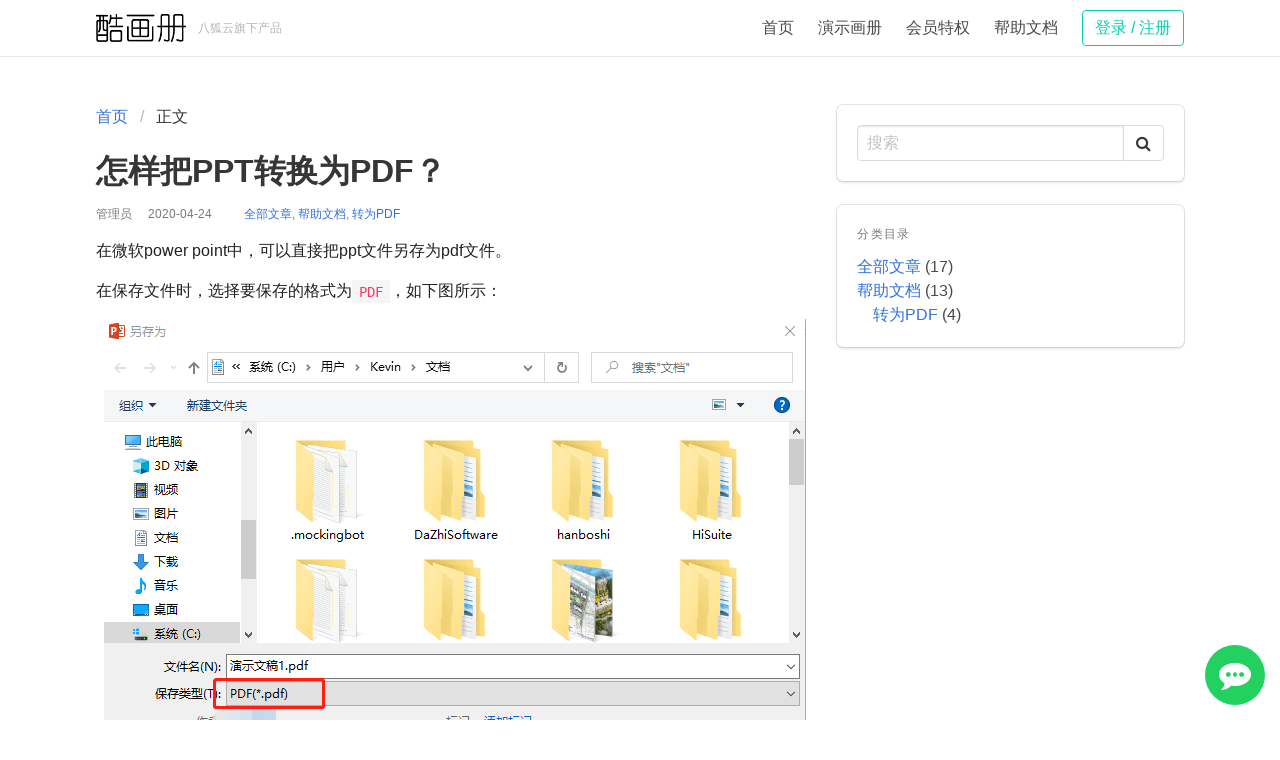

--- FILE ---
content_type: text/html; charset=UTF-8
request_url: https://www.kuhuace.com/all/369
body_size: 5289
content:
<!DOCTYPE html>
<html lang="zh-CN">
<head>
<meta charset="UTF-8">
<meta name="viewport" content="width=device-width, initial-scale=1">
<title>怎样把PPT转换为PDF？ | 酷画册网</title>
<!-- All in One SEO Pack 3.3.4 由 Semper Fi Web Design 的 Michael Torbert 所开发[154,187] -->
<script type="application/ld+json" class="aioseop-schema">{"@context":"https://schema.org","@graph":[{"@type":"Organization","@id":"https://www.kuhuace.com/#organization","url":"https://www.kuhuace.com/","name":"\u9177\u753b\u518c\u7f51","sameAs":[],"logo":{"@type":"ImageObject","@id":"https://www.kuhuace.com/#logo","url":"https://www.kuhuace.com/wp-content/uploads/2020/04/logo.png","caption":""},"image":{"@id":"https://www.kuhuace.com/#logo"}},{"@type":"WebSite","@id":"https://www.kuhuace.com/#website","url":"https://www.kuhuace.com/","name":"\u9177\u753b\u518c\u7f51","publisher":{"@id":"https://www.kuhuace.com/#organization"},"potentialAction":{"@type":"SearchAction","target":"https://www.kuhuace.com/?s={search_term_string}","query-input":"required name=search_term_string"}},{"@type":"WebPage","@id":"https://www.kuhuace.com/all/369#webpage","url":"https://www.kuhuace.com/all/369","inLanguage":"zh-CN","name":"\u600e\u6837\u628aPPT\u8f6c\u6362\u4e3aPDF\uff1f","isPartOf":{"@id":"https://www.kuhuace.com/#website"},"datePublished":"2020-04-24T12:02:28+08:00","dateModified":"2022-01-09T06:11:56+08:00"},{"@type":"Article","@id":"https://www.kuhuace.com/all/369#article","isPartOf":{"@id":"https://www.kuhuace.com/all/369#webpage"},"author":{"@id":"https://www.kuhuace.com/author/root#author"},"headline":"\u600e\u6837\u628aPPT\u8f6c\u6362\u4e3aPDF\uff1f","datePublished":"2020-04-24T12:02:28+08:00","dateModified":"2022-01-09T06:11:56+08:00","commentCount":0,"mainEntityOfPage":{"@id":"https://www.kuhuace.com/all/369#webpage"},"publisher":{"@id":"https://www.kuhuace.com/#organization"},"articleSection":"\u5168\u90e8\u6587\u7ae0, \u5e2e\u52a9\u6587\u6863, \u8f6c\u4e3aPDF"},{"@type":"Person","@id":"https://www.kuhuace.com/author/root#author","name":"\u7ba1\u7406\u5458","sameAs":[]}]}</script>
<link rel="canonical" href="https://www.kuhuace.com/all/369" />
<!-- All in One SEO Pack -->
<link rel='dns-prefetch' href='//fb-public-gz-1256078608.file.myqcloud.com' />
<!-- <link rel='stylesheet' id='wp-block-library-css'  href='https://www.kuhuace.com/wp-includes/css/dist/block-library/style.min.css?ver=5.3.2' type='text/css' media='all' /> -->
<!-- <link rel='stylesheet' id='topbar-css'  href='https://www.kuhuace.com/wp-content/plugins/top-bar/inc/../css/topbar_style.css?ver=5.3.2' type='text/css' media='all' /> -->
<link rel="stylesheet" type="text/css" href="//www.kuhuace.com/wp-content/cache/wpfc-minified/eqzle18k/6bq8s.css" media="all"/>
<link rel='stylesheet' id='bulma-css-css'  href='https://fb-public-gz-1256078608.file.myqcloud.com/cdn/bulma-0.7.4.min.css?ver=0.7.4' type='text/css' media='all' />
<link rel='stylesheet' id='awesome-font-css'  href='https://fb-public-gz-1256078608.file.myqcloud.com/cdn/font-awesome-4.7.0/css/font-awesome.min.css?ver=5.3.2' type='text/css' media='all' />
<!-- <link rel='stylesheet' id='bulmawp-css'  href='https://www.kuhuace.com/wp-content/themes/bulmawp/style.css?ver=5.3.2' type='text/css' media='all' /> -->
<link rel="stylesheet" type="text/css" href="//www.kuhuace.com/wp-content/cache/wpfc-minified/l8j6vegs/6bq8s.css" media="all"/>
<script src='//www.kuhuace.com/wp-content/cache/wpfc-minified/2o4h2e8d/6bq8s.js' type="text/javascript"></script>
<!-- <script type='text/javascript' src='https://www.kuhuace.com/wp-includes/js/jquery/jquery.js?ver=1.12.4-wp'></script> -->
<!-- <script type='text/javascript' src='https://www.kuhuace.com/wp-includes/js/jquery/jquery-migrate.min.js?ver=1.4.1'></script> -->
<script type='text/javascript'>
/* <![CDATA[ */
var tpbr_settings = {"fixed":"notfixed","user_who":"notloggedin","guests_or_users":"all","message":"\ud83c\udf89\ud83c\udf89\ud83c\udf89\u30106.18\u5927\u4fc3\uff0c\u6298\u6263\u591a\u591a\u3011\u9177\u753b\u518c\u6b63\u5728\u6253\u6298\uff0c\u5165\u95e8\u7248\u4ee5\u4e0a\uff0c\u4e70\u5c31\u6253\u6298\uff0c\u591a\u4e70\u591a\u6253\u6298\uff0c\u4f4e\u81f35\u6298\uff01\uff01\uff01","status":"inactive","yn_button":"button","color":"#dd3333","button_text":"\u7acb\u5373\u67e5\u770b","button_url":"https:\/\/www.kuhuace.com\/price","button_behavior":"newwindow","is_admin_bar":"no","detect_sticky":"1"};
/* ]]> */
</script>
<script src='//www.kuhuace.com/wp-content/cache/wpfc-minified/f29cv96j/6bq8s.js' type="text/javascript"></script>
<!-- <script type='text/javascript' src='https://www.kuhuace.com/wp-content/plugins/top-bar/inc/../js/tpbr_front.min.js?ver=5.3.2'></script> -->
<link rel='https://api.w.org/' href='https://www.kuhuace.com/wp-json/' />
<link rel="EditURI" type="application/rsd+xml" title="RSD" href="https://www.kuhuace.com/xmlrpc.php?rsd" />
<link rel="wlwmanifest" type="application/wlwmanifest+xml" href="https://www.kuhuace.com/wp-includes/wlwmanifest.xml" /> 
<link rel='prev' title='怎样把多张图片转换为PDF？' href='https://www.kuhuace.com/all/363' />
<link rel='next' title='怎样把word文件转换为PDF？' href='https://www.kuhuace.com/all/372' />
<link rel='shortlink' href='https://www.kuhuace.com/?p=369' />
<link rel="alternate" type="application/json+oembed" href="https://www.kuhuace.com/wp-json/oembed/1.0/embed?url=https%3A%2F%2Fwww.kuhuace.com%2Fall%2F369" />
<link rel="alternate" type="text/xml+oembed" href="https://www.kuhuace.com/wp-json/oembed/1.0/embed?url=https%3A%2F%2Fwww.kuhuace.com%2Fall%2F369&#038;format=xml" />
<link rel="icon" href="https://www.kuhuace.com/wp-content/uploads/2020/02/fav-1.png" sizes="32x32" />
<link rel="icon" href="https://www.kuhuace.com/wp-content/uploads/2020/02/fav-1.png" sizes="192x192" />
<link rel="apple-touch-icon-precomposed" href="https://www.kuhuace.com/wp-content/uploads/2020/02/fav-1.png" />
<meta name="msapplication-TileImage" content="https://www.kuhuace.com/wp-content/uploads/2020/02/fav-1.png" />
<script>
var _hmt = _hmt || [];
(function() {
var hm = document.createElement("script");
hm.src = "https://hm.baidu.com/hm.js?20c2a4503ff48823882d6ae0abbd9667";
var s = document.getElementsByTagName("script")[0]; 
s.parentNode.insertBefore(hm, s);
})();
</script>
</head>
<body class="post-template-default single single-post postid-369 single-format-standard wp-custom-logo">
<nav class="navbar border-b" id="top">
<div class="container">
<div class="navbar-brand">
<a class="navbar-item" href="https://www.kuhuace.com" style="background: transparent;">
<img src="https://www.kuhuace.com/wp-content/uploads/2020/04/logo.png" alt="酷画册网">          </a>
<span class="is-size-7 has-text-grey-light" style="line-height:56px;">八狐云旗下产品</span>
<div class="navbar-burger burger">
<span></span>
<span></span>
<span></span>
</div>
</div>
<div class="navbar-menu">
<div class="navbar-start">
</div>
<div class="navbar-end">
<a class="navbar-item" href="//www.kuhuace.com/home">首页</a>
<a class="navbar-item" href="https://app.kuhuace.com/user/profile?id=6">演示画册</a>
<a class="navbar-item" href="https://www.kuhuace.com/price">会员特权</a>
<a class="navbar-item" href="https://www.kuhuace.com/category/doc">帮助文档</a>
<!-- <div class="navbar-item">
</div> -->
<div class="navbar-item">
<a class="button is-outlined is-primary" href="https://app.kuhuace.com/site/login">登录 / 注册</a>
</div>
<!--
<div class="field is-grouped">
<a class="navbar-item">
<span class="icon">
<i class="fa fa-search fa-lg"></i>
</span>
</a>
<a class="navbar-item">
<span class="icon">
<i class="fa fa-twitter fa-lg"></i>
</span>
</a>
<a class="navbar-item">
<span class="icon">
<i class="fa fa-instagram fa-lg"></i>
</span>
</a>
<a class="navbar-item">
<span class="icon">
<i class="fa fa-pinterest fa-lg"></i>
</span>
</a>
<a class="navbar-item">
<span class="icon">
<i class="fa fa-rss fa-lg"></i>
</span>
</a> -->
</div>
</div>
</div>
</div>
</nav>
<section class="section">
<div class="container">
<div class="columns">
<div class="column is-8">
<nav class="breadcrumb" aria-label="breadcrumbs"><ul><li><a href="https://www.kuhuace.com"><span>首页</span></a></li><li class="is-active"><a href="#" aria-current="page">正文</a></li></ul></nav>     <div class="content">
<article id="post-369" class="post-369 post type-post status-publish format-standard hentry category-all category-doc category-topdf wpautop">
<header class="entry-header">
<h1 class="entry-title">怎样把PPT转换为PDF？</h1><div class="entry-meta is-size-7 row-start has-text-grey" >
<div class="entry-author mr">管理员</div>
<div class="entry-date mr">2020-04-24</div>
<div class="entry-comment-number mr"><span class="comments-link"></span></div>
<div class="entry-category"> <a href="https://www.kuhuace.com/category/all" rel="category tag">全部文章</a>, <a href="https://www.kuhuace.com/category/doc" rel="category tag">帮助文档</a>, <a href="https://www.kuhuace.com/category/doc/topdf" rel="category tag">转为PDF</a></div>
</div><!-- .entry-meta -->
</header><!-- .entry-header -->
<div class="entry-content mt1">
<div class="entry-img">
</div>
<p>在微软power point中，可以直接把ppt文件另存为pdf文件。</p>
<p>在保存文件时，选择要保存的格式为<code>PDF</code>，如下图所示：</p>
<p><img src="https://www.kuhuace.com/wp-content/uploads/2020/04/%E5%BE%AE%E4%BF%A1%E5%9B%BE%E7%89%87_20200424195656.png" alt="图" /></p>
</div><!-- .entry-content -->
<div class="entry-tags mt1">
</div><!-- .entry-tags -->
<div class="entry-edit mt1">
</div>
</article><!-- #post-## -->
</div>
</div>
<div class="column is-4">
<aside class="menu">
<div class="widget box"><form role="search" method="get" class="searchform" action="https://www.kuhuace.com">
<div class="field has-addons">
<div class="control is-expanded">
<input type="search" name="s" class="input" placeholder="搜索" required="">
</div>
<div class="control">
<button type="submit" class="button ">
<i class="fa fa-search"></i>
</button>
</div>
</div>
</form>
</div><div class="widget box"><h2 class="menu-label">分类目录</h2>		<ul>
<li class="cat-item cat-item-1"><a href="https://www.kuhuace.com/category/all">全部文章</a> (17)
</li>
<li class="cat-item cat-item-3"><a href="https://www.kuhuace.com/category/doc">帮助文档</a> (13)
<ul class='children'>
<li class="cat-item cat-item-4"><a href="https://www.kuhuace.com/category/doc/topdf">转为PDF</a> (4)
</li>
</ul>
</li>
</ul>
</div>	</aside>
</div>
</div>
</div>
</section>
    <footer class="footer has-background-black-ter">
<style>
.wxsupport {
position: fixed;
bottom: 0px;
right: 0px;
padding: 15px;
z-index: 100000;
}
#wxsupport-box {
display: none;
position: absolute; 
bottom: 15px; 
right: 80px;
width: 180px;
margin: 0;
}
.wxsupport:hover #wxsupport-box {
display:block;
}
.support-icon {
width: 60px;
height: 60px;
border-radius: 50%;
color: white;
}
</style>
<div class="wxsupport">
<div id="wxsupport-box" class="box has-text-centered">
<div>微信客服</div>
<div class="has-text-grey-light mb1 is-size-7">工作日：9:00 ~ 17:00</div>
<a class="button is-success is-small mb1" href="https://work.weixin.qq.com/kfid/kfc26ff0704c2d3529c" target="_blank" rel="noopener noreferrer">点击详询</a>
<div class="has-text-grey-light is-size-7 mb1">或微信扫一扫详询哦</div>
<img src="https://www.kuhuace.com/wp-content/uploads/2023/03/qrcode-kuhuace.png">
</div>
<div class="support-icon has-background-success hand flex-center"><span class="fa fa-commenting fa-2x"></span></div>
</div>
<div class="container">
<div>
</div>
<div class="columns has-text-grey-light ">
<div class="column">
<div class="box has-text-centered" style="width: 180px; display: block;">
<div>微信客服</div>
<div class="has-text-grey-light mb1 is-size-7">工作日：9:00 ~ 17:00</div>
<a class="button is-success is-small mb1" href="https://work.weixin.qq.com/kfid/kfc26ff0704c2d3529c" target="_blank" rel="noopener noreferrer">点击详询</a>
<div class="has-text-grey-light is-size-7 mb1">或微信扫一扫详询哦</div>
<img src="https://www.kuhuace.com/wp-content/uploads/2023/03/qrcode-kuhuace.png">
</div>
</div>
<div class="column">
<div class="mb1"><b>产品与服务</b></div>
<div class="mb1 is-size-7"><a target="_blank" href="//app.kuhuace.com/site/login"><span>登录</span></a></div>
<div class="mb1 is-size-7"><a target="_blank" href="//app.kuhuace.com/site/register"><span>注册</span></a></div>
<div class="mb1 is-size-7"><a target="_blank" href="//app.kuhuace.com/site/resetpasswd"><span>重置密码</span></a></div>
<div class="mb1 is-size-7"><a target="_blank" href="//app.kuhuace.com/user/profile?id=6"><span>演示画册</span></a></div>
<div class="mb1 is-size-7"><a target="_blank" href="//app.kuhuace.com/user/shelf?id=6"><span>演示书架</span></a></div>
<div class="mb1 is-size-7"><a target="_blank" href="//app.kuhuace.com/user/order/upgrade"><span>账号充值</span></a></div>
<div class="mb1 is-size-7"><a target="_blank" href="//work.weixin.qq.com/kfid/kfc26ff0704c2d3529c"><span>不良信息举报</span></a></div>
</div>
<div class="column">
<div class="mb1"><b>文档与资源</b></div>
<div class="mb1 is-size-7"><a target="_blank" href="//www.kuhuace.com/category/doc"><span>文档</span></a></div>
<div class="mb1 is-size-7"><a target="_blank" href="//www.kuhuace.com/eula"><span>服务条款</span></a></div>
<div class="mb1 is-size-7"><a target="_blank" href="//www.kuhuace.com/disclaim"><span>免责声明</span></a></div>
<div class="mb1 is-size-7"><a target="_blank" href="//www.kuhuace.com/privacy"><span>隐私保护</span></a></div>
<div class="mb1 is-size-7"><a target="_blank" href="//www.kuhuace.com/copyright"><span>版权声明</span></a></div>
<div class="mb1 is-size-7"><a target="_blank" href="//www.kuhuace.com/topdf"><span>word/ppt/excel/图片转换为pdf</span></a></div>
<div class="mb1 is-size-7"><a target="_blank" href="//www.kuhuace.com/all"><span>画册嵌入企业官网/公众号</span></a></div>
</div>
<div class="column">
<div class="mb1"><b>关于我们</b></div>
<div class="mb1 is-size-7"><a target="_blank" href="//www.kuhuace.com/about"><span>关于酷画册</span></a></div>
<div class="mb1 is-size-7"><a target="_blank" href="//www.kuhuace.com/price"><span>会员价格</span></a></div>
<div class="mb1 is-size-7"><a target="_blank" href="//bahuyun.com"><span>八狐云</span></a></div>
<!-- <div class="mb1 is-size-7"> <a target="_blank" href="http://beian.miit.gov.cn"><span>浙ICP备18009150号-3</span></a></div> -->
<div class="mb1 is-size-7">地址：浙江省杭州市拱墅区阅城新座2幢1504室</div>
<div class="mb1 is-size-7"><a target="_blank" href="tel:17895607889">电话：17895607889</a></div>
<!-- <div class="mb1 is-size-7">
<a target="_blank" href="http://wpa.qq.com/msgrd?v=3&amp;uin=2744264225&amp;site=qq&amp;menu=yes">QQ客服：2744264225 </a>
</div>  -->
<!-- <div class="mb1 is-size-7"><a target="_blank" href="//mail.qq.com/cgi-bin/qm_share?t=qm_mailme&amp;email=JhQREhIUEBIUFBNmV1cIRUlL"><span>在线反馈</span></a></div> -->
<div class="mb1 is-size-7">
<p>办公时间：周一至周五 （9:00 - 17:00）<p>
</div>
<div class="mb1 is-size-7">
<p>&copy; 2025 kuhuace.com 酷画册</p>
</div>
</div>
</div>
<hr class="has-background-grey-dark" style="height:1px;">
<div class="has-text-centered has-text-grey-light">
<p class="is-size-7">除特别注明外，作品版权归上传方所有和负责。侵权或不良信息举报，请联系客服，我们会尽快为您处理。</p>
<p class="is-size-7">杭州云能量信息技术有限公司</p>
<div class="is-size-7 mt1 ">
<div class="mr" style="display: inline-block;"><a target="_blank" href="http://beian.miit.gov.cn">浙ICP备18009150号-3</a></div> 
<div style="display: inline-block;"><img src="https://www.kuhuace.com/wp-content/uploads/2023/12/备案图标.png" style='height: 1em;'/> <a href="https://beian.mps.gov.cn/#/query/webSearch?code=33010502011798" rel="noreferrer" target="_blank">浙公网安备33010502011798</a></div>
</div>
</div>
</div>
</footer>
<script type='text/javascript' src='https://www.kuhuace.com/wp-content/themes/bulmawp/assets/js/script.js?ver=1.1'></script>
<script type='text/javascript' src='https://www.kuhuace.com/wp-includes/js/wp-embed.min.js?ver=5.3.2'></script>
<!-- <a id="back2Top" style="position: fixed; z-index: 2147483647;"></a> -->
</body>
<script>
/*Scroll to top when arrow up clicked BEGIN*/
</script>
</html><!-- WP Fastest Cache file was created in 0.062534093856812 seconds, on 25-08-25 12:09:48 --><!-- via php -->

--- FILE ---
content_type: text/css
request_url: https://www.kuhuace.com/wp-content/cache/wpfc-minified/l8j6vegs/6bq8s.css
body_size: 11139
content:
body { font-family: "Microsoft Yahei", Arial, Helvetica, sans-serif;
-webkit-font-smoothing: antialiased;
-moz-osx-font-smoothing: grayscale; color: #222; }
.container{
max-width: 1088px;
margin: 0 auto;
position: relative;
}
.mr {
margin-right: 1rem!important;
}
.ml {
margin-left: 1rem!important;
}
.mt1 {
margin-top: 1rem!important;
}
.mt2 {
margin-top: 1.5rem!important;
}
.mt3 {
margin-top: 2rem!important;
}
.mt4 {
margin-top: 3rem!important;
}
.mt5 {
margin-top: 4rem!important;
}
.mb1 {
margin-bottom: 1rem!important;
}
.mb2 {
margin-bottom: 1.5rem!important;
}
.mb3 {
margin-bottom: 2rem!important;
}
.mb4 {
margin-bottom: 3rem!important;
}
.mb5 {
margin-bottom: 4rem!important;
}
.row-between {
width:100%;
display: flex;
flex-direction: row;
align-items: center;
justify-content: space-between;
}
.row-around {
width:100%;
display: flex;
flex-direction: row;
align-items: center;
justify-content: space-around;
}
.row-start {
width:100%;
display: flex;
flex-direction: row;
align-items: center;
justify-content: flex-start;
}
.row-wrap {
width:100%;
display: flex;
flex-direction: row;
align-items: start;
justify-content: flex-start;
flex-wrap: wrap;
}
.row-end {
width:100%;
display: flex;
flex-direction: row;
align-items: center;
justify-content: flex-end;
}
.col-start {
height:100%;
display: flex;
flex-direction: column;
align-items: center;
justify-content: flex-start;
}
.col-around {
height:100%;
display: flex;
flex-direction: column;
align-items: center;
justify-content: space-around;
}
.col-between {
height:100%;
display: flex;
flex-direction: column;
min-height: 100%;
align-items: center;
justify-content: space-between;
}
.grow {
flex-grow:1;
}
.flex-center {
display: flex;
direction: row;
justify-content: space-around;
align-items: center;
}
.align-start {
align-items: flex-start;
}
.align-strecth {
align-items: strecth;
}
.list-group {
background-color: #fff;
border-radius: 6px; color: #4a4a4a;
display: block;
overflow: hidden;
border: 1px solid #e6e6e6;
}
.list-group-head{
padding: 1.25rem;
border-bottom: 1px solid #eee; }
.list-group-item {
padding: 1.25rem;
border-bottom: 1px solid #eee;
}
.bghover:hover {
background-color: #f0f0f0;
cursor:pointer;
}
.hand {
cursor:pointer;
}
.list-item-title {
font-size:1.25rem;
}
.list-group-item:last-child {
border-bottom: none;
}
.dark-link {
color:#222;
opacity: 0.6;
cursor:pointer;
}
.dark-link:hover {
opacity: 1;
}
.pd1 {
padding-top: 1rem;
padding-bottom: 1rem;
}
.pd2 {
padding-top: 1.5rem;
padding-bottom: 1.5rem;
}
.pd3 {
padding-top: 2rem;
padding-bottom: 2rem;
}
.pd4 {
padding-top: 3rem;
padding-bottom: 3rem;
}
.pd5 {
padding-top: 5rem;
padding-bottom: 5rem;
}
.pd6 {
padding-top: 6rem;
padding-bottom: 6rem;
}
.pd7 {
padding-top: 7rem;
padding-bottom: 7rem;
}
.pd8 {
padding-top: 8rem;
padding-bottom: 8rem;
}
.border-b{
border-bottom: 1px solid #e6e6e6;
}
.border-t{
border-top: 1px solid #e6e6e6;
}
.animate-opacity{animation:opac 1s}@keyframes opac{from{opacity:0} to{opacity:1}}
.entry {
padding: 0 0 1.5rem 0;
border-top: 1px solid #DDD;
}
.entry:last-child {
border-bottom: 1px solid #DDD;
}
.entry-overview {
padding-top: 1.5rem;
} .entry-title {
margin-top:0;
}
.entry-title a {
color: #222;
}
.entry-title a:hover {
color: #3273dc;
}
.entry-img{
flex-shrink: 0;
width:30%;
margin-right: 1rem;
}
.single .entry-img{
width:100%;
margin: 0;
} .entry-img img {
width:100%;
height:auto;
}
.entry-content img {
display: block;
margin: 1rem auto;
}
.entry-tags>.tag a {
color:#FFF;
}
.entry-tags>.tag.is-light a, .entry-tags > .tag.is-white a, .entry-tags>.tag.is-warning a{
color: #363636;
}
footer.footer a {
color: #b5b5b5;
}
footer.footer a:hover {
color: #FFF;
}
.round-icon {
color: #FFF;
line-height: 100px;
width: 100px;
height: 100px;
text-align: center;
font-size: 50px;
font-weight: bold;
border-radius: 50px;
margin: 0 auto;
}
.round-icon-m {
color: #FFF;
line-height: 60px;
width: 60px;
height: 60px;
text-align: center;
font-size: 24px;
font-weight: bold;
border-radius: 30px;
margin: 0;
}
.round-icon-s {
color: #FFF;
line-height: 40px;
width: 40px;
height: 40px;
text-align: center;
font-size: 24px;
font-weight: bold;
border-radius: 20px;
margin: 0;
}
.bg-brand {
background-color: #209cee;
background-image: url("data:image/svg+xml;headers=Content-Disposition%3A%20attachment%3B%20filename=pattern.b64;base64,[base64]");
background-size: cover;
}
.bg-gradient {
background-image: linear-gradient(150deg, #2d1582 0%, #19a0ff 100%);
background-repeat: repeat-x;
}
.cover {
background: url(//nengjj.com/wp-content/uploads/2019/04/bg-hero-1.jpg) no-repeat center;
background-size: cover;
height: 600px;
z-index:0; 
}
.mask {
position: absolute;
left:0;
top:52px;
z-index: 0; 
width:100%;
height:600px;
background-color: #333;
opacity: 0.6;
}
ul.children {
margin-left:1em;
} pre.line-numbers {
padding-left: 3.8em!important;
}
code .tag {
align-items: initial;
background-color: initial;
border-radius: initial;
color: #e2777a;
display: initial;
font-size: initial;
height: initial;
justify-content: initial;
line-height: initial;
padding-left: initial;
padding-right: initial;
white-space: initial;
}
code .number {
align-items: initial;
background-color: initial;
border-radius: initial;
display: initial;
font-size: initial;
height: initial;
justify-content: initial;
margin-right: initial;
min-width: initial;
padding: initial;
text-align: initial;
vertical-align: initial;
} li.current_page_item > a, li.current_page_item > a:hover{
background-color: #3273dc;
color: #fff;
}
.doc-nav-prev {
width: 50%;
overflow: hidden;
}
.doc-nav-next {
width: 50%;
text-align: right;
overflow: hidden;
}
.doc-sidebar {
position: sticky; 
top: 100px; 
max-height: calc(100vh - 120px);
overflow-y: auto;
} #scrollUp {
bottom: 80px;
right: 20px;
height: 38px;
width: 38px;
background: url([data-uri]) no-repeat;
}

--- FILE ---
content_type: application/javascript; charset=utf-8
request_url: https://www.kuhuace.com/wp-content/themes/bulmawp/assets/js/script.js?ver=1.1
body_size: 192
content:
jQuery(document).ready(function($) {
  $('.navbar-burger').click(function() {
    $('.navbar-burger').toggleClass('is-active');
    $('.navbar-menu').toggleClass('is-active');
  });
});
